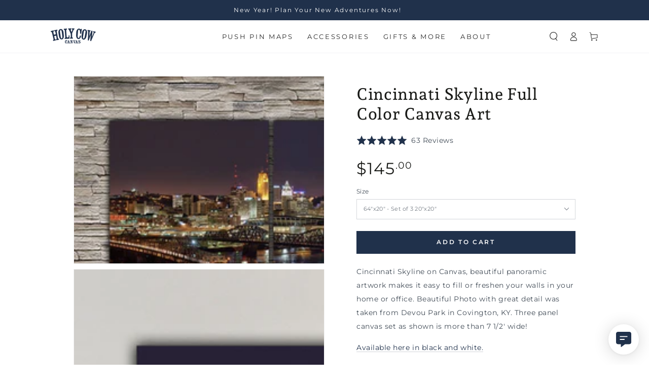

--- FILE ---
content_type: text/css
request_url: https://www.holycowcanvas.com/cdn/shop/t/98/assets/custom.scss.css?v=104601945513024179711759700603
body_size: 641
content:
.ReviewPage__Container{max-width:1050px;margin:0 auto;padding:0 15px}@media screen and (min-width: 591px){.ReviewPage__Container{padding:0 30px}}.orc-collectionControlsLabel{border:0;clip:rect(0 0 0 0);height:1px;margin:-1px;overflow:hidden;padding:0;position:absolute;width:1px}.orc-collectionControls{display:flex;flex-wrap:wrap;margin:-2px;align-items:stretch}.orc-collectionControls .orc-collectionControls-item{flex:1 1 16.666%;padding:2px;box-sizing:border-box}@media screen and (max-width: 1060px){.orc-collectionControls .orc-collectionControls-item{flex:1 1 50%}}.orc-collectionControls .orc-collectionControls-item .orc-collectionControls-item-input{border:0;clip:rect(0 0 0 0);height:1px;margin:-1px;overflow:hidden;padding:0;position:absolute;width:1px}.orc-collectionControls .orc-collectionControls-item .orc-collectionControls-item-input:checked+.orc-collectionControls-item-label{border-bottom:3px solid #20314b}.orc-collectionControls .orc-collectionControls-item input[type=checkbox],.orc-collectionControls .orc-collectionControls-item input[type=radio]{margin:0 10px 0 0;padding:0;width:auto}.orc-collectionControls .orc-collectionControls-item .orc-collectionControls-item-label{cursor:pointer;border:0;border-bottom-color:currentcolor;border-bottom-style:none;border-bottom-width:0px;border-bottom:3px solid transparent;border-radius:0;text-align:center;padding:0;display:flex;flex-direction:column;height:220px;position:relative;overflow:hidden}.orc-collectionControls .orc-collectionControls-item .orc-collectionControls-item-label:hover{border-bottom:3px solid #20314b}.orc-collectionControls .orc-collectionControls-item .orc-collectionControls-item-label .orc-collectionControls-item-label-heading{display:block;margin-bottom:0;font-size:18px;font-weight:400;position:absolute;bottom:0;left:0;right:0;background-color:#ffffffe6;padding:16px 16px 12px;line-height:16px;z-index:2}.orc-collectionControls .orc-collectionControls-item .orc-collectionControls-item-label .orc-collectionControls-item-label-background{display:block;height:100%;width:100%;background-size:cover;background-position:center center;background-repeat:no-repeat;margin-top:auto}.banner__content{width:100%!important;padding:15px 30px 0}@media screen and (min-width: 769px){.banner__content{padding:15px 150px}}.banner__content .banner__box{text-align:left!important}.banner__content .banner__box .banner__subheading{font-family:Montserrat,HelveticaNeue,Helvetica Neue,sans-serif;font-weight:400;font-style:normal;text-transform:uppercase;margin-bottom:15px;font-size:1em}@media screen and (min-width: 591px){.banner__content .banner__box .banner__subheading{font-size:1.2em}}.banner__content .banner__box .banner__heading{font-size:1.8em;margin-bottom:20px;line-height:1.25;font-weight:400}@media screen and (min-width: 591px){.banner__content .banner__box .banner__heading{font-size:4em}}@media screen and (min-width: 769px){.banner__content .banner__box .banner__heading{font-size:4.26667em}}.banner__content .banner__box .banner__buttons{justify-content:start!important}.banner__content .banner__box .banner__buttons p a{font-family:Montserrat,HelveticaNeue,Helvetica Neue,sans-serif;font-weight:400;font-style:normal;text-transform:uppercase;padding:12px 20px;border-radius:2px;font-size:.86667em;background-color:#20314b;width:fit-content;color:#fff;transition:background-color .15s ease-out}.banner__content .banner__box .banner__buttons p a:hover{background-color:#324d76}.banner__content .banner__box .banner__buttons p a span{font-size:.86667em;line-height:1.43}.banner__content .banner__box .banner__buttons p a span:hover{transform:initial}.hr--small{margin:20px auto 30px;border-width:1px 0 0 0;width:50px}@media screen and (min-width: 591px){.hr--small{margin:20px auto 50px}}.title-wrapper{text-align:center;margin-bottom:30px;display:initial}@media screen and (min-width: 591px){.title-wrapper{margin-bottom:50px}}.title{font-family:Vollkorn,serif;font-weight:400;margin:0 0 .5em;line-height:1.4;text-rendering:optimizeLegibility;color:#414b56;font-size:2em}.price bdi{font-weight:400!important;font-family:Montserrat,HelveticaNeue,Helvetica Neue,sans-serif!important}.price bdi span{margin:0!important;font-size:100%!important}.okeReviews-reviewsCarousel{max-width:1050px;margin:0 auto;padding:0 15px!important}@media screen and (min-width: 591px){.okeReviews-reviewsCarousel{padding:0 30px!important}}.okeReviews-reviewsCarousel .okeReviews-reviewsCarousel-review-product-name{color:#414b56}.okeReviews-reviewsCarousel .okeReviews-reviewsCarousel-review-content-body{font-family:Avant Garde,Avantgarde,Century Gothic,CenturyGothic,AppleGothic,sans-serif;letter-spacing:0}.product__media-item{padding:10px 0}.product-nights-border{padding:3em 4.5em;background-color:#f8f8f8;text-align:center}@media only screen and (max-width: 480px){.product-nights-border{padding:3em 15px}}.product-nights-border .h1{font-family:Vollkorn,serif;font-weight:400;margin:0 0 .5em;line-height:1.4;text-rendering:optimizeLegibility;font-size:2em;color:#414b56}.product-nights-border p{margin:0 0 15px;text-rendering:optimizeLegibility;color:#414b56;letter-spacing:0;font-size:15px;font-weight:300;font-family:Avant Garde,Avantgarde,Century Gothic,CenturyGothic,AppleGothic,sans-serif}.product__Personalize__Container{box-shadow:inset 0 0 0 .1rem #d2d5d9}.product__Personalize__Container .product__Personalize__Title{display:flex;align-items:center;padding:14px 8px;position:relative}.product__Personalize__Container .product__Personalize__Title .form__label{margin:0}.product__Personalize__Container .product__Personalize__Title .product__Personalize__Checkbox{order:-1}.product__Personalize__Container .product__Personalize__Title .product__Personalize__LearnMore{position:absolute;right:5px;font-size:12px;margin:0;text-decoration:underline;cursor:pointer}.product__Personalize__Container .product__Personalize__TextInput{width:100%;max-height:0;opacity:0;transition:max-height .5s,opacity .2s,padding .5s;padding:0 12px}.product__Personalize__Container .product__Personalize__TextInput input{padding:10px 5px;width:100%;font-size:1.2rem;color:#414b56bf;letter-spacing:.04rem;font-family:Montserrat,sans-serif}.product__Personalize__Container .Personalize__Checked{visibility:visible;opacity:1;max-height:300px;padding:0 12px 14px}.product__Personalize__Description .product__Personalize__Description__Title{font-size:27px}.ReviewBadge{background-color:#f6f6f6;padding:30px 0;margin-top:60px}@media screen and (min-width: 591px){.ReviewBadge{padding:60px 0}}.ReviewBadge .okeReviews-ratingsBadge{left:50%;transform:translate(-50%)}.okeReviews .okeReviews-reviewsTab{z-index:90!important}.ProductPageSection{max-width:1050px;margin:0 auto}.okeReviews--theme{background-color:initial}.okeReviews-reviewsCarousel-header-reviewsCount-url{color:#414b56}.grecaptcha-badge{visibility:hidden}
/*# sourceMappingURL=/cdn/shop/t/98/assets/custom.scss.css.map?v=104601945513024179711759700603 */


--- FILE ---
content_type: text/css
request_url: https://www.holycowcanvas.com/cdn/shop/t/98/assets/component-personalize.css?v=34467554766548767691759700603
body_size: -545
content:
.RAO-product-personalize{margin-top:15px}.RAO-product-personalize .RAO-product-personalize_sub-title{color:rgb(var(--color-heading));white-space:pre-line;font-size:.8em;line-height:1.2em;margin-bottom:10px}.RAO-product-personalize .RAO-product-personalize_sub-title p{margin:0}.RAO-product-personalize textarea{width:100%;border-color:#d6d7db;background-color:transparent;border-width:1px;font-size:16px}
/*# sourceMappingURL=/cdn/shop/t/98/assets/component-personalize.css.map?v=34467554766548767691759700603 */


--- FILE ---
content_type: text/javascript
request_url: https://www.holycowcanvas.com/cdn/shop/t/98/assets/global.js?v=51125035744941220731759700603
body_size: 14586
content:
window.theme=window.theme||{},theme.config={mqlSmall:!1,mediaQuerySmall:"screen and (max-width: 749px)",isTouch:!!("ontouchstart"in window||window.DocumentTouch&&window.document instanceof DocumentTouch||window.navigator.maxTouchPoints||window.navigator.msMaxTouchPoints),rtl:document.documentElement.getAttribute("dir")==="rtl"},theme.Currency=function(){const moneyFormat="${{amount}}";function formatMoney(cents,format){typeof cents=="string"&&(cents=cents.replace(".",""));let value="";const placeholderRegex=/\{\{\s*(\w+)\s*\}\}/,formatString=format||moneyFormat;function formatWithDelimiters(number,precision,thousands,decimal){if(thousands=thousands||",",decimal=decimal||".",isNaN(number)||number===null)return 0;number=(number/100).toFixed(precision);const parts=number.split("."),dollarsAmount=parts[0].replace(/(\d)(?=(\d\d\d)+(?!\d))/g,"$1"+thousands),centsAmount=parts[1]?decimal+parts[1]:"";return dollarsAmount+centsAmount}switch(formatString.match(placeholderRegex)[1]){case"amount":value=formatWithDelimiters(cents,2);break;case"amount_no_decimals":value=formatWithDelimiters(cents,0);break;case"amount_with_comma_separator":value=formatWithDelimiters(cents,2,".",",");break;case"amount_no_decimals_with_comma_separator":value=formatWithDelimiters(cents,0,".",",");break;case"amount_no_decimals_with_space_separator":value=formatWithDelimiters(cents,0," ");break;case"amount_with_apostrophe_separator":value=formatWithDelimiters(cents,2,"'");break}return formatString.replace(placeholderRegex,value)}return{formatMoney}}(),theme.initWhenVisible=function(options){const threshold=options.threshold?options.threshold:0;new IntersectionObserver((entries,observer2)=>{entries.forEach(entry=>{entry.isIntersecting&&typeof options.callback=="function"&&(options.callback(),observer2.unobserve(entry.target))})},{rootMargin:`0px 0px ${threshold}px 0px`}).observe(options.element)},function(){const mql=window.matchMedia(theme.config.mediaQuerySmall);theme.config.mqlSmall=mql.matches,mql.onchange=e=>{e.matches?(theme.config.mqlSmall=!0,document.dispatchEvent(new CustomEvent("matchSmall"))):(theme.config.mqlSmall=!1,document.dispatchEvent(new CustomEvent("unmatchSmall")))},window.addEventListener("beforeunload",()=>{document.body.classList.add("unloading")}),window.addEventListener("DOMContentLoaded",()=>{document.body.classList.add("loaded")}),window.addEventListener("pageshow",event=>{event.persisted&&document.body.classList.remove("unloading")});function viewportHeight(){const platform=navigator?.userAgentData?.platform||navigator?.platform;(/iPad|iPhone|iPod/.test(platform)||platform==="MacIntel"&&navigator.maxTouchPoints>1)&&document.documentElement.style.setProperty("--viewport-height",`${window.innerHeight}px`),setHeaderHeight(window.innerHeight)}if(window.addEventListener("resize",viewportHeight),window.addEventListener("DOMContentLoaded",viewportHeight),document.body.getAttribute("data-page-rendering")!==null){const observer=new IntersectionObserver((entries,_observer)=>{entries.forEach(entry=>{const el=entry.target;entry.intersectionRatio!=0&&(el.markedVisible||(el.attributeStyleMap&&el.attributeStyleMap.set("content-visibility","visible"),el.markedVisible=!0))})},{rootMargin:"50px 0px 100px 0px"});document.querySelectorAll(".shopify-section + .shopify-section").forEach(section=>{observer.observe(section)})}}(),function(){var e=!1,t;document.body.addEventListener("touchstart",function(i){if(!i.target.closest(".flickity-slider"))return e=!1;e=!0,t={x:i.touches[0].pageX,y:i.touches[0].pageY}}),document.body.addEventListener("touchmove",function(i){if(e&&i.cancelable){var n={x:i.touches[0].pageX-t.x,y:i.touches[0].pageY-t.y};Math.abs(n.x)>Flickity.defaults.dragThreshold&&i.preventDefault()}},{passive:!1})}();function isStorageSupported(type){if(window.self!==window.top)return!1;const testKey="beyours:test";let storage;type==="session"&&(storage=window.sessionStorage),type==="local"&&(storage=window.localStorage);try{return storage.setItem(testKey,"1"),storage.removeItem(testKey),!0}catch{return!1}}function checkScrollbar(){const rect=document.body.getBoundingClientRect();return Math.round(rect.left+rect.right)<window.innerWidth}function setScrollbarWidth(){if(checkScrollbar()){const element=document.createElement("span");element.className="modal-scrollbar-measure",document.body.appendChild(element);const width=element.getBoundingClientRect().width-element.clientWidth;document.body.removeChild(element),document.documentElement.style.setProperty("--scrollbar-width",`${width}px`)}}function setHeaderHeight(viewportH){const header=document.getElementById("shopify-section-header"),menuDrawer=document.querySelector("mini-cart");header&&(document.documentElement.style.setProperty("--header-height",`${parseInt(header.getBoundingClientRect().bottom)}px`),menuDrawer&&(viewportH?menuDrawer.style.height=`calc(${viewportH}px - ${parseInt(header.getBoundingClientRect().bottom)}px)`:setTimeout(()=>{const platform=navigator?.userAgentData?.platform||navigator?.platform;(/iPad|iPhone|iPod/.test(platform)||platform==="MacIntel"&&navigator.maxTouchPoints>1)&&setHeaderHeight(window.innerHeight)},100)))}function getFocusableElements(container){return Array.from(container.querySelectorAll("summary, a[href], button:enabled, [tabindex]:not([tabindex^='-']), [draggable], area, input:not([type=hidden]):enabled, select:enabled, textarea:enabled, object, iframe"))}const trapFocusHandlers={};function trapFocus(container,elementToFocus=container){var elements=getFocusableElements(container),first=elements[0],last=elements[elements.length-1];removeTrapFocus(),trapFocusHandlers.focusin=event=>{event.target!==container&&event.target!==last&&event.target!==first||document.addEventListener("keydown",trapFocusHandlers.keydown)},trapFocusHandlers.focusout=function(){document.removeEventListener("keydown",trapFocusHandlers.keydown)},trapFocusHandlers.keydown=function(event){event.code&&event.code.toUpperCase()!=="TAB"||(event.target===last&&!event.shiftKey&&(event.preventDefault(),first.focus()),(event.target===container||event.target===first)&&event.shiftKey&&(event.preventDefault(),last.focus()))},document.addEventListener("focusout",trapFocusHandlers.focusout),document.addEventListener("focusin",trapFocusHandlers.focusin),elementToFocus&&elementToFocus.focus()}try{document.querySelector(":focus-visible")}catch{focusVisiblePolyfill()}function focusVisiblePolyfill(){const navKeys=["ARROWUP","ARROWDOWN","ARROWLEFT","ARROWRIGHT","TAB","ENTER","SPACE","ESCAPE","HOME","END","PAGEUP","PAGEDOWN"];let currentFocusedElement=null,mouseClick=null;window.addEventListener("keydown",event=>{navKeys.includes(event.code.toUpperCase())&&(mouseClick=!1)}),window.addEventListener("mousedown",event=>{mouseClick=!0}),window.addEventListener("focus",()=>{currentFocusedElement&&currentFocusedElement.classList.remove("focused"),!mouseClick&&(currentFocusedElement=document.activeElement,currentFocusedElement.classList.add("focused"))},!0)}function pauseAllMedia(){document.querySelectorAll(".js-youtube").forEach(video=>{video.contentWindow.postMessage('{"event":"command","func":"pauseVideo","args":""}',"*")}),document.querySelectorAll(".js-vimeo").forEach(video=>{video.contentWindow.postMessage('{"method":"pause"}',"*")}),document.querySelectorAll("video").forEach(video=>video.pause()),document.querySelectorAll("product-model").forEach(model=>{model.modelViewerUI&&model.modelViewerUI.pause()})}function removeTrapFocus(elementToFocus=null){document.removeEventListener("focusin",trapFocusHandlers.focusin),document.removeEventListener("focusout",trapFocusHandlers.focusout),document.removeEventListener("keydown",trapFocusHandlers.keydown),elementToFocus&&elementToFocus.focus()}function onKeyUpEscape(event){if(event.code.toUpperCase()!=="ESCAPE")return;const openDetailsElement=event.target.closest("details[open]");if(!openDetailsElement)return;const summaryElement=openDetailsElement.querySelector("summary");openDetailsElement.removeAttribute("open"),summaryElement.setAttribute("aria-expanded",!1),summaryElement.focus()}function filterShopifyEvent(event,domElement,callback){let executeCallback=!1;event.type.includes("shopify:section")?domElement.hasAttribute("data-section-id")&&domElement.getAttribute("data-section-id")===event.detail.sectionId&&(executeCallback=!0):event.type.includes("shopify:block")&&event.target===domElement&&(executeCallback=!0),executeCallback&&callback(event)}function debounce(fn,wait){let t;return(...args)=>{clearTimeout(t),t=setTimeout(()=>fn.apply(this,args),wait)}}function fetchConfig(type="json"){return{method:"POST",headers:{"Content-Type":"application/json",Accept:`application/${type}`}}}const serializeForm=form=>{const obj={},formData=new FormData(form);for(const key of formData.keys()){const regex=/(?:^(properties\[))(.*?)(?:\]$)/;regex.test(key)?(obj.properties=obj.properties||{},obj.properties[regex.exec(key)[2]]=formData.get(key)):obj[key]=formData.get(key)}return JSON.stringify(obj)};typeof window.Shopify>"u"&&(window.Shopify={}),Shopify.bind=function(fn,scope){return function(){return fn.apply(scope,arguments)}},Shopify.setSelectorByValue=function(selector,value){for(var i=0,count=selector.options.length;i<count;i++){var option=selector.options[i];if(value==option.value||value==option.innerHTML)return selector.selectedIndex=i,i}},Shopify.addListener=function(target,eventName,callback){target.addEventListener?target.addEventListener(eventName,callback,!1):target.attachEvent("on"+eventName,callback)},Shopify.postLink=function(path,options){options=options||{};const method=options.method||"post",params=options.parameters||{},form=document.createElement("form");form.setAttribute("method",method),form.setAttribute("action",path);for(const key in params){const hiddenField=document.createElement("input");hiddenField.setAttribute("type","hidden"),hiddenField.setAttribute("name",key),hiddenField.setAttribute("value",params[key]),form.appendChild(hiddenField)}document.body.appendChild(form),form.submit(),document.body.removeChild(form)},Shopify.postLink2=function(path,options){options=options||{};const method=options.method||"post",params=options.parameters||{},form=document.createElement("form");form.setAttribute("method",method),form.setAttribute("action",path);for(const key in params)for(const index in params[key])for(const key2 in params[key][index]){const hiddenField=document.createElement("input");hiddenField.setAttribute("type","hidden"),hiddenField.setAttribute("name",`${key}[${index}][${key2}]`),hiddenField.setAttribute("value",params[key][index][key2]),form.appendChild(hiddenField)}document.body.appendChild(form),form.submit(),document.body.removeChild(form)},Shopify.CountryProvinceSelector=function(country_domid,province_domid,options){this.countryEl=document.getElementById(country_domid),this.provinceEl=document.getElementById(province_domid),this.provinceContainer=document.getElementById(options.hideElement||province_domid),Shopify.addListener(this.countryEl,"change",Shopify.bind(this.countryHandler,this)),this.initCountry(),this.initProvince()},Shopify.CountryProvinceSelector.prototype={initCountry:function(){var value=this.countryEl.getAttribute("data-default");Shopify.setSelectorByValue(this.countryEl,value),this.countryHandler()},initProvince:function(){var value=this.provinceEl.getAttribute("data-default");value&&this.provinceEl.options.length>0&&Shopify.setSelectorByValue(this.provinceEl,value)},countryHandler:function(e){var opt=this.countryEl.options[this.countryEl.selectedIndex],raw=opt.getAttribute("data-provinces"),provinces=JSON.parse(raw);if(this.clearOptions(this.provinceEl),provinces&&provinces.length==0)this.provinceContainer.style.display="none";else{for(var i=0;i<provinces.length;i++){var opt=document.createElement("option");opt.value=provinces[i][0],opt.innerHTML=provinces[i][1],this.provinceEl.appendChild(opt)}this.provinceContainer.style.display=""}},clearOptions:function(selector){for(;selector.firstChild;)selector.removeChild(selector.firstChild)},setOptions:function(selector,values){for(var i=0,count=values.length;i<values.length;i++){var opt=document.createElement("option");opt.value=values[i],opt.innerHTML=values[i],selector.appendChild(opt)}}};class QuantityInput extends HTMLElement{constructor(){super(),this.init()}init(){this.input=this.querySelector("input"),this.changeEvent=new Event("change",{bubbles:!0}),this.querySelectorAll("button").forEach(button=>button.addEventListener("click",this.onButtonClick.bind(this)))}onButtonClick(event){event.preventDefault();const previousValue=this.input.value;event.target.name==="plus"?this.input.stepUp():this.input.stepDown(),previousValue!==this.input.value&&this.input.dispatchEvent(this.changeEvent)}}customElements.define("quantity-input",QuantityInput);class MenuDropdown extends HTMLElement{constructor(){super(),this.classes={isActive:"is-active"},this.addEventListener("focusin",this.openDropdown.bind(this)),this.addEventListener("focusout",this.closeDropdown.bind(this)),this.addEventListener("mouseover",this.openDropdown.bind(this)),this.addEventListener("mouseleave",this.closeDropdown.bind(this))}openDropdown(){this.classList.add(this.classes.isActive)}closeDropdown(){this.classList.remove(this.classes.isActive)}}customElements.define("menu-dropdown",MenuDropdown);class MenuDrawer extends HTMLElement{constructor(props){super(),this.classes=props?props.classes:{open:"menu-drawer--open",opening:"menu-drawer--opening",closing:"menu-drawer--closing"},this.mainDetailsToggle=this.querySelector("details"),this.addEventListener("keyup",this.onKeyUp.bind(this)),this.addEventListener("focusout",this.onFocusOut.bind(this)),this.bindEvents()}bindEvents(){this.querySelectorAll("summary").forEach(summary=>summary.addEventListener("click",this.onSummaryClick.bind(this))),this.querySelectorAll("button").forEach(button=>button.addEventListener("click",this.onCloseButtonClick.bind(this)))}onKeyUp(event){if(event.code&&event.code.toUpperCase()!=="ESCAPE")return;const openDetailsElement=event.target.closest("details[open]");openDetailsElement&&(openDetailsElement===this.mainDetailsToggle?this.closeMenuDrawer(event,this.mainDetailsToggle.querySelector("summary")):this.closeSubmenu(openDetailsElement))}onSummaryClick(event){const summaryElement=event.currentTarget,detailsElement=summaryElement.parentNode,isOpen=detailsElement.hasAttribute("open"),reducedMotion=window.matchMedia("(prefers-reduced-motion: reduce)");function addTrapFocus(){trapFocus(summaryElement.nextElementSibling,detailsElement.querySelector("button")),summaryElement.nextElementSibling.removeEventListener("transitionend",addTrapFocus)}detailsElement===this.mainDetailsToggle?(isOpen&&event.preventDefault(),window.innerWidth<750&&window.scrollTo(0,0),isOpen?this.closeMenuDrawer(event,summaryElement):this.openMenuDrawer(summaryElement)):setTimeout(()=>{detailsElement.classList.add("menu-opening"),summaryElement.setAttribute("aria-expanded",!0),!reducedMotion||reducedMotion.matches?addTrapFocus():summaryElement.nextElementSibling.addEventListener("transitionend",addTrapFocus)},100)}openMenuDrawer(summaryElement){setHeaderHeight(),setScrollbarWidth(),setTimeout(()=>{this.mainDetailsToggle.classList.add("menu-opening")}),summaryElement.setAttribute("aria-expanded",!0),trapFocus(this.mainDetailsToggle,summaryElement),setTimeout(()=>{this.onBodyClickEvent=this.onBodyClickEvent||this.onBodyClick.bind(this),document.body.addEventListener("click",this.onBodyClickEvent)}),document.body.classList.add(this.classes.opening),this.openAnimation()}closeMenuDrawer(event,elementToFocus=!1){event!==void 0&&(this.mainDetailsToggle.querySelectorAll("details").forEach(details=>{details.removeAttribute("open"),details.classList.remove("menu-opening")}),this.mainDetailsToggle.classList.remove("menu-opening"),this.mainDetailsToggle.classList.add("menu-closing"),removeTrapFocus(elementToFocus),document.body.removeEventListener("click",this.onBodyClickEvent),document.body.classList.remove(this.classes.open),document.body.classList.add(this.classes.closing),this.closeAnimation(this.mainDetailsToggle),this.dispatchEvent(new CustomEvent("close")))}onFocusOut(){setTimeout(()=>{this.mainDetailsToggle.hasAttribute("open")&&!this.mainDetailsToggle.contains(document.activeElement)&&this.closeMenuDrawer()})}onCloseButtonClick(event){const detailsElement=event.currentTarget.closest("details");this.closeSubmenu(detailsElement)}closeSubmenu(detailsElement){detailsElement.classList.remove("menu-opening"),detailsElement.querySelector("summary").setAttribute("aria-expanded",!1),removeTrapFocus(),this.closeAnimation(detailsElement)}openAnimation(){let animationStart;const handleAnimation=time=>{animationStart===void 0&&(animationStart=time),time-animationStart<400?window.requestAnimationFrame(handleAnimation):(document.body.classList.remove(this.classes.opening),document.body.classList.add(this.classes.open))};window.requestAnimationFrame(handleAnimation)}closeAnimation(detailsElement){let animationStart;const handleAnimation=time=>{animationStart===void 0&&(animationStart=time),time-animationStart<400?window.requestAnimationFrame(handleAnimation):(detailsElement===this.mainDetailsToggle&&(document.body.classList.remove(this.classes.closing),detailsElement.classList.remove("menu-closing")),detailsElement.removeAttribute("open"),detailsElement.closest("details[open]")&&trapFocus(detailsElement.closest("details[open]"),detailsElement.querySelector("summary")))};window.requestAnimationFrame(handleAnimation)}onBodyClick(event){this.contains(event.target)||this.closeMenuDrawer(event)}}customElements.define("menu-drawer",MenuDrawer);class CartDrawer extends MenuDrawer{constructor(){super({classes:{open:"mini-cart--open",opening:"mini-cart--opening",closing:"mini-cart--closing"}})}}customElements.define("cart-drawer",CartDrawer);class FacetDrawer extends MenuDrawer{constructor(){super({classes:{open:"facet-drawer--open",opening:"facet-drawer--opening",closing:"facet-drawer--closing"}})}}customElements.define("facet-drawer",FacetDrawer);class HeaderDrawer extends MenuDrawer{constructor(){super({classes:{open:"menu-mobile--open",opening:"menu-mobile--opening",closing:"menu-mobile--closing"}})}}customElements.define("header-drawer",HeaderDrawer);class ModalDialog extends HTMLElement{constructor(){super(),this.querySelector('[id^="ModalClose-"]').addEventListener("click",this.hide.bind(this)),this.addEventListener("keyup",event=>{event.code.toUpperCase()==="ESCAPE"&&this.hide()}),this.classList.contains("media-modal")?this.addEventListener("pointerup",event=>{event.pointerType==="mouse"&&!event.target.closest("deferred-media, product-model")&&this.hide()}):this.addEventListener("click",event=>{event.target.nodeName==="MODAL-DIALOG"&&this.hide()})}show(opener){this.openedBy=opener;const popup=this.querySelector(".template-popup");document.body.classList.add("overflow-hidden"),this.setAttribute("open",""),popup&&popup.loadContent(),trapFocus(this,this.querySelector('[role="dialog"]')),window.pauseAllMedia()}hide(){document.body.classList.remove("overflow-hidden"),this.removeAttribute("open"),removeTrapFocus(this.openedBy),window.pauseAllMedia()}}customElements.define("modal-dialog",ModalDialog);class ModalOpener extends HTMLElement{constructor(){super(),this.button=this.querySelector("button"),this.button&&this.button.addEventListener("click",()=>{const modal=document.querySelector(this.getAttribute("data-modal"));modal&&(modal.querySelectorAll("img").forEach(function(elem){elem.hasAttribute("data-srcset")&&(elem.setAttribute("srcset",elem.dataset.srcset),elem.removeAttribute("data-srcset")),elem.hasAttribute("data-src")&&(elem.setAttribute("src",elem.dataset.src),elem.removeAttribute("data-src"))}),modal.show(this.button))})}}customElements.define("modal-opener",ModalOpener);class DeferredMedia extends HTMLElement{constructor(){super(),this.poster=this.querySelector('[id^="Deferred-Poster-"]'),this.poster&&this.poster.addEventListener("click",this.loadContent.bind(this))}loadContent(){if(window.pauseAllMedia(),!this.getAttribute("loaded")){const content=document.createElement("div");content.appendChild(this.querySelector("template").content.firstElementChild.cloneNode(!0)),content.querySelector("video-section")?this.appendChild(content).focus():(this.setAttribute("loaded",!0),this.appendChild(content.querySelector("video, model-viewer, iframe")).focus())}}}customElements.define("deferred-media",DeferredMedia);class SliderComponent extends HTMLElement{constructor(){super(),this.slider=this.querySelector('[id^="Slider-"]'),this.sliderItems=this.querySelectorAll('[id^="Slide-"]'),this.enableSliderLooping=!1,this.currentPageElement=this.querySelector(".slider-counter--current"),this.pageTotalElement=this.querySelector(".slider-counter--total"),this.prevButton=this.querySelector('button[name="previous"]'),this.nextButton=this.querySelector('button[name="next"]'),!(!this.slider||!this.nextButton)&&theme.initWhenVisible({element:this,callback:this.init.bind(this),threshold:200})}init(){new ResizeObserver(()=>this.initPages()).observe(this.slider),this.slider.addEventListener("scroll",this.update.bind(this)),this.prevButton.addEventListener("click",this.onButtonClick.bind(this)),this.nextButton.addEventListener("click",this.onButtonClick.bind(this))}initPages(){this.sliderItemsToShow=Array.from(this.sliderItems).filter(element=>element.clientWidth>0),!(this.sliderItemsToShow.length<2)&&(this.sliderItemOffset=this.sliderItemsToShow[1].offsetLeft-this.sliderItemsToShow[0].offsetLeft,this.slidesPerPage=Math.floor(this.slider.clientWidth/this.sliderItemOffset),this.totalPages=this.sliderItemsToShow.length-this.slidesPerPage+1,this.update())}resetPages(){this.sliderItems=this.querySelectorAll('[id^="Slide-"]'),this.initPages()}update(){const previousPage=this.currentPage;if(this.currentPage=Math.round(this.slider.scrollLeft/this.sliderItemOffset)+1,this.currentPageElement&&this.pageTotalElement&&(this.currentPageElement.textContent=this.currentPage,this.pageTotalElement.textContent=this.totalPages),this.currentPage!=previousPage&&this.dispatchEvent(new CustomEvent("slideChanged",{detail:{currentPage:this.currentPage,currentElement:this.sliderItemsToShow[this.currentPage-1]}})),this.currentPage===1&&this.currentPage===this.totalPages?this.classList.add("slider--no-buttons"):this.classList.remove("slider--no-buttons"),this.enableSliderLooping)return;const isFirstSlide=this.currentPage===1,isLastSlide=this.currentPage===this.sliderItemsToShow.length;isFirstSlide||this.isSlideVisible(this.sliderItemsToShow[0])?this.prevButton.setAttribute("disabled","disabled"):this.prevButton.removeAttribute("disabled"),isLastSlide||this.isSlideVisible(this.sliderItemsToShow[this.sliderItemsToShow.length-1])?this.nextButton.setAttribute("disabled","disabled"):this.nextButton.removeAttribute("disabled")}isSlideVisible(element,offset=0){const lastVisibleSlide=this.slider.clientWidth+this.slider.scrollLeft-offset;return element.offsetLeft+element.clientWidth<=lastVisibleSlide&&element.offsetLeft>=this.slider.scrollLeft}onButtonClick(event){event.preventDefault();const step=event.currentTarget.dataset.step||1;this.slideScrollPosition=event.currentTarget.name==="next"?this.slider.scrollLeft+step*this.sliderItemOffset:this.slider.scrollLeft-step*this.sliderItemOffset,this.slideScrollPosition=theme.config.rtl?this.slideScrollPosition*-1:this.slideScrollPosition,this.slider.scrollTo({left:this.slideScrollPosition})}}customElements.define("slider-component",SliderComponent);class ThumbnailSlider extends SliderComponent{constructor(){super()}init(){super.init();const variantItems=this.querySelectorAll(".thumbnail-list_item--variant:not(.is-active)");if(this.slider.dataset.mediaCount=this.sliderItems.length-variantItems.length,this.querySelector("[data-gang-option]")){const inactiveGangItems=this.querySelectorAll("[data-gang-option]:not(.gang__active)");this.slider.dataset.mediaCount=this.sliderItems.length-inactiveGangItems.length}this.slider.dataset.mediaCount<2&&this.classList.add("hidden")}}customElements.define("thumbnail-slider",ThumbnailSlider);class QuoteSlider extends SliderComponent{constructor(){super()}update(){super.update(),this.currentPageElement&&this.pageTotalElement&&(this.sliderItems.forEach(element=>{element.removeAttribute("aria-current")}),this.sliderItemsToShow[this.currentPage-1].setAttribute("aria-current",!0))}}customElements.define("quote-slider",QuoteSlider);class ProductGallery extends SliderComponent{constructor(){super()}init(){super.init();const gallerySliderButtons=this.querySelector(".slider-buttons");if(gallerySliderButtons&&this.querySelector("[data-gang-option]")&&(this.querySelectorAll(".product__media-item.gang__active").length<2?gallerySliderButtons.classList.add("hidden"):gallerySliderButtons.classList.remove("hidden")),this.cursor=this.querySelector(".gallery-cursor"),!this.cursor)return;const images=this.querySelectorAll(".product__modal-opener--image");images.forEach(image=>image.addEventListener("mousemove",this.onMoveHandler.bind(this))),images.forEach(image=>image.addEventListener("mouseenter",this.onEnterHandler.bind(this))),images.forEach(image=>image.addEventListener("mouseleave",this.onLeaveHandler.bind(this)))}onMoveHandler(event){this.cursor.style.left=`${event.clientX-32}px`,this.cursor.style.top=`${event.clientY-32}px`}onEnterHandler(){this.cursor.classList.add("show")}onLeaveHandler(){this.cursor.classList.remove("show")}update(){if(super.update(),this.currentPageElement&&this.pageTotalElement){const currentElement=this.sliderItemsToShow[this.currentPage-1];currentElement&&this.slider.style.setProperty("--force-image-ratio-percent",currentElement.querySelector(".media").style.getPropertyValue("--image-ratio-percent"))}}goToFirstSlide(){this.slider.scrollTo({left:0})}}customElements.define("product-gallery",ProductGallery);class VariantSelects extends HTMLElement{constructor(){super(),this.addEventListener("change",this.onVariantChange)}onVariantChange(event){this.updateOptions(),this.updateMasterId(),this.toggleAddButton(!0,"",!1),this.updatePickupAvailability(),this.removeErrorMessage(),this.validateGang(),this.currentVariant?(this.gangOption?this.updateGangMedia():this.updateMedia(),this.updateURL(),this.updateVariantInput(),this.renderProductInfo()):(this.toggleAddButton(!0,"",!0),this.setUnavailable()),this.handleStickyCart(event.target)}handleStickyCart(target){if(!document.getElementById(`sticky-cart-${this.dataset.section}`))return;const attribute=target.getAttribute("name");if(document.querySelectorAll(`variant-radios[data-section="${this.dataset.section}"] [name="${attribute}"], variant-selects[data-section="${this.dataset.section}"] [name="${attribute}"]`).forEach(input=>{input.tagName==="INPUT"?input.checked=input.value===target.value:input.value=target.value}),!this.currentVariant||!this.currentVariant.featured_media)return;const image=document.querySelector(".sticky-cart__content-image img");image&&(image.srcset=`${this.currentVariant.featured_media.preview_image.src}&width=70 1x, ${this.currentVariant.featured_media.preview_image.src}&width=140 2x`,image.src=`${this.currentVariant.featured_media.preview_image.src}&width=70`,image.width=70,image.height=Math.ceil(70/this.currentVariant.featured_media.preview_image.aspect_ratio))}updateOptions(){this.options=Array.from(this.querySelectorAll("select"),select=>select.value)}updateMasterId(){this.currentVariant=this.getVariantData().find(variant=>!variant.options.map((option,index)=>this.options[index]===option).includes(!1))}validateGang(){const mediaItemWithGang=document.querySelector(`#shopify-section-${this.dataset.section} [data-gang-option]`);mediaItemWithGang&&(this.gangOption=mediaItemWithGang.dataset.gangOption)}updateGangMedia(){if(!this.gangOption)return;const variantInputWrapper=this.querySelector('.variant-input-wrapper[data-option-slug="'+this.gangOption+'"]');if(variantInputWrapper?this.gangIndex=variantInputWrapper.dataset.optionIndex:this.gangOption=null,!this.currentVariant)return;const mediaGallery=document.getElementById(`MediaGallery-${this.dataset.section}`),gangValue=this.getSlug(this.currentVariant[this.gangIndex]);if(this.currentGangValue!==gangValue){document.querySelectorAll(`#shopify-section-${this.dataset.section} [data-gang-connect]`).forEach(function(media){media.classList.remove("gang__active")}),this.currentGangValue=gangValue;var gangConnect=this.gangOption+"_"+gangValue;const newMedias=document.querySelectorAll(`#shopify-section-${this.dataset.section} [data-gang-connect="${gangConnect}"]`);if(!newMedias.length)return;Array.from(newMedias).reverse().forEach(function(newMedia){newMedia.classList.add("gang__active");let parent=newMedia.parentElement;parent.firstChild!=newMedia&&(parent.prepend(newMedia),parent.classList.add("product__media-no-animate"))});const thumbnailSlider=document.getElementById(`GalleryThumbnails-${this.dataset.section}`);if(thumbnailSlider){const inactiveItems=thumbnailSlider.querySelectorAll(".thumbnail-list__item:not(.gang__active)");thumbnailSlider.slider.dataset.mediaCount=thumbnailSlider.sliderItems.length-inactiveItems.length,thumbnailSlider.slider.dataset.mediaCount<2?thumbnailSlider.classList.add("hidden"):thumbnailSlider.classList.remove("hidden"),thumbnailSlider.resetPages()}if(!mediaGallery){const productGallery=document.querySelector(`#shopify-section-${this.dataset.section} product-gallery`);productGallery&&(productGallery.resetPages(),productGallery.goToFirstSlide())}const gallerySliderButtons=document.querySelector(`#shopify-section-${this.dataset.section} product-gallery .slider-buttons`);gallerySliderButtons&&(document.querySelectorAll(`#shopify-section-${this.dataset.section} product-gallery .product__media-item.gang__active`).length<2?gallerySliderButtons.classList.add("hidden"):gallerySliderButtons.classList.remove("hidden"))}if(!this.currentVariant.featured_media){document.querySelectorAll(`#shopify-section-${this.dataset.section} product-gallery .product__media-item.gang__active.is-active`).length||document.querySelector(`#shopify-section-${this.dataset.section} product-gallery .product__media-item.gang__active`).classList.add("is-active");return}if(mediaGallery){const scrollIntoView=typeof this.dataset.noScroll>"u";mediaGallery.setActiveMedia(`${this.dataset.section}-${this.currentVariant.featured_media.id}`,!0,scrollIntoView)}const modalContent=document.querySelector(`#ProductModal-${this.dataset.section} .product-media-modal__content`);if(modalContent){const newMediaModal=modalContent.querySelector(`[data-media-id="${this.currentVariant.featured_media.id}"]`);modalContent.prepend(newMediaModal)}const thumbnailContent=document.querySelector(`#ProductThumbnails-${this.dataset.section}`);if(thumbnailContent){const newMediaThumbnail=thumbnailContent.querySelector(`[data-media-id="${this.currentVariant.featured_media.id}"]`);thumbnailContent.prepend(newMediaThumbnail)}}getSlug(someString){return someString.toLowerCase().replace(/[^a-z0-9]+/g,"-").replace(/-$/,"").replace(/^-/,"")}updateMedia(){if(!this.currentVariant||!this.currentVariant.featured_media)return;const newMedia=document.querySelector(`[data-media-id="${this.dataset.section}-${this.currentVariant.featured_media.id}"]`);if(!newMedia)return;const parent=newMedia.parentElement;if(parent.firstChild==newMedia)return;parent.prepend(newMedia),parent.classList.add("product__media-no-animate");const mediaGallery=document.getElementById(`MediaGallery-${this.dataset.section}`);if(mediaGallery){const scrollIntoView=typeof this.dataset.noScroll>"u";mediaGallery.setActiveMedia(`${this.dataset.section}-${this.currentVariant.featured_media.id}`,!0,scrollIntoView)}const modalContent=document.querySelector(`#ProductModal-${this.dataset.section} .product-media-modal__content`);if(modalContent){const newMediaModal=modalContent.querySelector(`[data-media-id="${this.currentVariant.featured_media.id}"]`);modalContent.prepend(newMediaModal)}const thumbnailContent=document.querySelector(`#ProductThumbnails-${this.dataset.section}`);if(thumbnailContent){const newMediaThumbnail=thumbnailContent.querySelector(`[data-media-id="${this.currentVariant.featured_media.id}"]`);thumbnailContent.prepend(newMediaThumbnail)}}updateURL(){!this.currentVariant||this.dataset.updateUrl==="false"||window.history.replaceState({},"",`${this.dataset.url}?variant=${this.currentVariant.id}`)}updateVariantInput(){document.querySelectorAll(`#product-form-${this.dataset.section}, #product-form-installment, #product-form-${this.dataset.section}--alt`).forEach(productForm=>{const input=productForm.querySelector('input[name="id"]');input.value=this.currentVariant.id,input.dispatchEvent(new Event("change",{bubbles:!0}))})}updatePickupAvailability(){const pickUpAvailability=document.querySelector("pickup-availability");pickUpAvailability&&(this.currentVariant&&this.currentVariant.available?pickUpAvailability.fetchAvailability(this.currentVariant.id):(pickUpAvailability.removeAttribute("available"),pickUpAvailability.innerHTML=""))}removeErrorMessage(){const section=this.closest("section");if(!section)return;const productForm=section.querySelector("product-form");productForm&&productForm.handleErrorMessage()}renderProductInfo(){fetch(`${this.dataset.url}?variant=${this.currentVariant.id}&section_id=${this.dataset.section}`).then(response=>response.text()).then(responseText=>{this.updateSKU(responseText),this.updatePrice(responseText),this.updatePriceAlt(responseText),this.updateColorName(responseText),this.updateInventoryStatus(responseText),this.currentVariant&&this.toggleAddButton(!this.currentVariant.available,variantStrings.soldOut)}).catch(e=>{console.error(e)})}updateSKU(responseText){const id=`sku-${this.dataset.section}`,html=new DOMParser().parseFromString(responseText,"text/html"),destination=document.getElementById(id),source=html.getElementById(id);source&&destination&&(destination.innerHTML=source.innerHTML),destination&&destination.classList.remove("visibility-hidden")}updatePrice(responseText){const id=`price-${this.dataset.section}`,html=new DOMParser().parseFromString(responseText,"text/html"),destination=document.getElementById(id),source=html.getElementById(id);source&&destination&&(destination.innerHTML=source.innerHTML),destination&&destination.classList.remove("visibility-hidden")}updatePriceAlt(responseText){const id=`price-${this.dataset.section}--alt`,html=new DOMParser().parseFromString(responseText,"text/html"),destination=document.getElementById(id),source=html.getElementById(id);source&&destination&&(destination.innerHTML=source.innerHTML),destination&&destination.classList.remove("visibility-hidden")}updateColorName(responseText){const id=`color-${this.dataset.section}`,html=new DOMParser().parseFromString(responseText,"text/html"),destination=document.getElementById(id),source=html.getElementById(id);source&&destination&&(destination.innerHTML=source.innerHTML),destination&&destination.classList.remove("visibility-hidden")}updateInventoryStatus(responseText){const id=`inventory-${this.dataset.section}`,html=new DOMParser().parseFromString(responseText,"text/html"),destination=document.getElementById(id),source=html.getElementById(id);source&&destination&&(destination.innerHTML=source.innerHTML),destination&&destination.classList.remove("visibility-hidden")}toggleAddButton(disable=!0,text,modifyClass=!0){document.querySelectorAll(`#product-form-${this.dataset.section}, #product-form-${this.dataset.section}--alt`).forEach(productForm=>{const addButton=productForm.querySelector('[name="add"]');addButton&&(disable?(addButton.setAttribute("disabled",!0),text&&(addButton.textContent=text)):(addButton.removeAttribute("disabled"),addButton.textContent=addButton.dataset.preOrder==="true"?variantStrings.preOrder:variantStrings.addToCart))})}setUnavailable(){document.querySelectorAll(`#product-form-${this.dataset.section}, #product-form-${this.dataset.section}--alt`).forEach(productForm=>{const addButton=productForm.querySelector('[name="add"]');if(!addButton)return;addButton.textContent=variantStrings.unavailable;const price=document.getElementById(`price-${this.dataset.section}`);price&&price.classList.add("visibility-hidden");const priceAlt=document.getElementById(`price-${this.dataset.section}--alt`);priceAlt&&priceAlt.classList.add("visibility-hidden");const inventory=document.getElementById(`inventory-${this.dataset.section}`);inventory&&inventory.classList.add("visibility-hidden")})}getVariantData(){return this.variantData=this.variantData||JSON.parse(this.querySelector('[type="application/json"]').textContent),this.variantData}}customElements.define("variant-selects",VariantSelects);class VariantRadios extends VariantSelects{constructor(){super()}updateOptions(){const fieldsets=Array.from(this.querySelectorAll("fieldset"));this.options=fieldsets.map(fieldset=>Array.from(fieldset.querySelectorAll("input")).find(radio=>radio.checked).value)}}customElements.define("variant-radios",VariantRadios);class ProductForm extends HTMLElement{constructor(){super(),this.miniCart=document.querySelector("mini-cart"),this.form=this.querySelector("form"),this.form.querySelector("[name=id]").disabled=!1,this.form.addEventListener("submit",this.onSubmitHandler.bind(this))}onSubmitHandler(evt){if(document.body.classList.contains("template-cart"))return;evt.preventDefault();const submitButton=this.querySelector('[type="submit"]');if(submitButton.classList.contains("loading"))return;this.handleErrorMessage(),submitButton.setAttribute("aria-disabled",!0),submitButton.classList.add("loading");const config=fetchConfig("javascript");config.headers["X-Requested-With"]="XMLHttpRequest",delete config.headers["Content-Type"];const formData=new FormData(this.form),lineItemAttributes=document.querySelectorAll('[name^="properties"]');lineItemAttributes.length>0&&lineItemAttributes.forEach(attribute=>{formData.append(attribute.getAttribute("name"),attribute.value)}),this.miniCart&&formData.append("sections",this.miniCart.getSectionsToRender().map(section=>section.id)),formData.append("sections_url",window.location.pathname),config.body=formData,fetch(`${routes.cart_add_url}`,config).then(response=>response.json()).then(response=>{if(response.status){this.handleErrorMessage(response.description);return}this.miniCart&&this.miniCart.renderContents(response)}).catch(e=>{console.error(e)}).finally(()=>{submitButton.classList.remove("loading"),submitButton.removeAttribute("aria-disabled")})}handleErrorMessage(errorMessage=!1){this.errorMessageWrapper=this.errorMessageWrapper||this.querySelector(".product-form__error-message-wrapper"),this.errorMessageWrapper?(this.errorMessage=this.errorMessage||this.errorMessageWrapper.querySelector(".product-form__error-message"),this.errorMessageWrapper.toggleAttribute("hidden",!errorMessage),errorMessage&&(this.errorMessage.textContent=errorMessage)):errorMessage&&alert(errorMessage)}}customElements.define("product-form",ProductForm);class ProgressBar extends HTMLElement{constructor(){super(),theme.initWhenVisible({element:this,callback:this.init.bind(this),threshold:0})}init(){setTimeout(()=>{const quantity=parseInt(this.dataset.quantity);this.style.setProperty("--progress-bar-width",`${quantity*100/30}%`)},1e3)}}customElements.define("progress-bar",ProgressBar);class FormState extends HTMLElement{constructor(){super(),this.formInputs=this.querySelectorAll("input,select,textarea"),this.form=this.querySelector("form"),this.formInputs.forEach(input=>{input.addEventListener("input",this.onInputChange.bind(this)),input.addEventListener("blur",this.onInputChange.bind(this))}),this.form&&this.form.addEventListener("submit",this.onSubmitHandler.bind(this))}onInputChange(event){this.handleInputCheck(event.target)}onSubmitHandler(event){let valid=!0;if(this.formInputs.forEach(input=>{this.handleInputCheck(input)||(valid=!1)}),!valid){event.preventDefault();return}}handleInputCheck(input){return input.classList.contains("required")?input.value.length===0||input.value===input.dataset.empty?(input.classList.remove("valid"),input.classList.add("invalid"),!1):(input.classList.remove("invalid"),input.classList.add("valid"),!0):!0}}customElements.define("form-state",FormState);class ListMenuItem extends HTMLElement{constructor(){super(),this.listMenuHover=this.closest("menu-drawer").querySelector("list-menu-hover"),this.addEventListener("mouseenter",()=>{this.listMenuHover.open({title:this.dataset.title,url:this.dataset.url,image:this.dataset.image,description:this.dataset.description})})}}customElements.define("list-menu-item",ListMenuItem);class ListMenuHover extends HTMLElement{constructor(){super()}open(obj){let html="";(obj.image.length>0||obj.description.length>0)&&(html+=`<a href="${obj.url}" class="hover-collection${obj.image.length>0?"":" hover-collection--no-image"}">`,html+='<figure class="hover-collection__image"'+(obj.image.length>0?`style="background-image:url(${obj.image})"`:"")+"></figure>",html+='<div class="hover-collection__content">',html+=`<span class="hover-collection__title h4">${obj.title}</span>`,html+=obj.description.length>0?`<div class="hover-collection__description">${obj.description}</div>`:"",html+="</div>",html+="</a>"),this.innerHTML=html}close(){this.innerHTML=""}}customElements.define("list-menu-hover",ListMenuHover);class TransparentHeader extends HTMLElement{constructor(){super();const header=document.getElementById("shopify-section-header");header.classList.add("transparent-header"),this.dataset.showSeparator=="true"&&header.classList.add("transparent-separator")}}customElements.define("transparent-header",TransparentHeader);class ColorSwatch extends HTMLElement{constructor(){super(),this.addEventListener("mouseenter",this.onHoverHandler.bind(this))}onHoverHandler(){const image=this.closest(".card-wrapper").querySelector(".media img");image!==null&&(image.src=this.dataset.src,image.srcset=this.dataset.srcset,this.activeColorSwatch())}activeColorSwatch(){this.closest(".card__colors").querySelectorAll(".color-swatch").forEach(color=>{color.classList.remove("active")}),this.parentNode.classList.add("active")}}customElements.define("color-swatch",ColorSwatch);class AddToCart extends HTMLElement{constructor(){super(),this.miniCart=document.querySelector("mini-cart"),this.addEventListener("click",this.onClickHandler.bind(this))}onClickHandler(){const variantId=this.dataset.variantId;if(variantId){if(document.body.classList.contains("template-cart")){Shopify.postLink(routes.cart_add_url,{parameters:{id:variantId,quantity:1}});return}this.setAttribute("disabled",!0),this.classList.add("loading");const sections=this.miniCart?this.miniCart.getSectionsToRender().map(section=>section.id):[],body=JSON.stringify({id:variantId,quantity:1,sections,sections_url:window.location.pathname});fetch(`${routes.cart_add_url}`,{...fetchConfig("javascript"),body}).then(response=>response.json()).then(parsedState=>{this.miniCart&&this.miniCart.renderContents(parsedState)}).catch(e=>{console.error(e)}).finally(()=>{this.classList.remove("loading"),this.removeAttribute("disabled")})}}}customElements.define("add-to-cart",AddToCart);class PriceMoney extends HTMLElement{constructor(){super(),this.init()}init(){const currencies_using_comma_decimals="ANG,ARS,BRL,BYN,BYR,CLF,CLP,COP,CRC,CZK,DKK,EUR,HRK,HUF,IDR,ISK,MZN,NOK,PLN,RON,RUB,SEK,TRY,UYU,VES,VND".split(","),symbol=shopSettings.moneyFormat.replace(/\{{.*}}/,"").trim(),bdi=this.querySelector("bdi"),price=bdi.textContent;let html=price.replace(" ",""),money_symbol_decimal=".";if(currencies_using_comma_decimals.includes(shopSettings.isoCode)&&(money_symbol_decimal=","),price.includes(money_symbol_decimal))if(price.lastIndexOf(symbol)+symbol.length===price.length){const price_without_symbol=price.slice(0,price.lastIndexOf(symbol)),price_without_decimal=price.slice(0,price.lastIndexOf(money_symbol_decimal)),decimal=price_without_symbol.replace(price_without_decimal,"").trim();html=html.replace(decimal,`<sup>${decimal}</sup>`)}else{const price_without_decimal=price.slice(0,price.lastIndexOf(money_symbol_decimal)),decimal=price.replace(price_without_decimal,"").trim();html=html.replace(decimal,`<sup>${decimal}</sup>`)}html=html.replace(symbol,`<span>${symbol}</span>`),bdi.innerHTML=html}}customElements.define("price-money",PriceMoney);class SlideshowComponent extends HTMLElement{constructor(){super(),this.mql=window.matchMedia("(min-width: 750px)"),this.elements={small:this.querySelector(".slideshow__left"),content:this.querySelector(".slideshow__content"),large:this.querySelector(".slideshow__right")},this.settings={autorotate:this.dataset.autorotate=="true",autorotateSpeed:parseInt(this.dataset.autorotateSpeed),slidesSmall:this.elements.small.querySelectorAll(".slideshow__image"),slidesLarge:this.elements.large.querySelectorAll(".slideshow__image")},theme.initWhenVisible({element:this,callback:this.init.bind(this),threshold:600}),this.matchMedia()}init(){setTimeout(()=>{this.flickitySmall=new Flickity(this.elements.small,{accessibility:!1,rightToLeft:theme.config.rtl,prevNextButtons:!1,pageDots:!1,wrapAround:!0,draggable:!1,setGallerySize:!1,autoPlay:this.settings.autorotate?this.settings.autorotateSpeed:!1}),this.flickityContent=new Flickity(this.elements.content,{accessibility:!1,rightToLeft:theme.config.rtl,prevNextButtons:!0,pageDots:!0,wrapAround:!0,draggable:!this.mql.matches,asNavFor:this.elements.small,adaptiveHeight:!0,arrowShape:"M14.453 30.078q-0.391 1.172-3.125 16.602t-2.539 15.625 16.406 3.125 16.406 2.734 0.195-2.148l0.391-1.563-13.281-2.344q-13.281-2.344-13.281-2.734t2.734-2.344 5.078-3.125q3.906-2.734 9.18-4.688t10.352-2.734q3.516-0.391 8.789-0.391t8.789 0.391q15.625 2.344 28.125 13.281l3.125 2.344 1.563-1.172q1.172-1.172 1.172-1.563t-3.32-3.125-5.273-4.297q-5.078-3.125-11.133-5.664t-11.914-3.711q-3.906-0.781-10.938-0.781t-10.938 0.781q-6.25 1.172-13.281 4.297t-11.719 6.641q-1.563 1.563-1.758 1.367t1.758-12.305l2.344-12.109q0-0.391-1.953-0.781h-1.563q-0.391 0-0.391 0.391z",on:{ready:()=>{const prevNextButtons=this.querySelectorAll(".flickity-button");prevNextButtons&&prevNextButtons.forEach(button=>{button.setAttribute("tabindex","-1")})}}}),this.flickityLarge=new Flickity(this.elements.large,{accessibility:!1,rightToLeft:theme.config.rtl,prevNextButtons:!1,pageDots:!1,wrapAround:!0,draggable:!0,setGallerySize:!1,asNavFor:this.elements.content}),this.bindEvents()})}bindEvents(){this.flickitySmall.on("scroll",()=>{this.flickitySmall.slides.forEach((slide,i)=>{const flickity=this.flickitySmall,image=this.settings.slidesSmall[i];let x=0;image&&(i===0?x=Math.abs(flickity.x)>flickity.slidesWidth?flickity.slidesWidth+flickity.x+flickity.slides[flickity.slides.length-1].outerWidth+slide.target:slide.target+flickity.x:i===flickity.slides.length-1?x=Math.abs(flickity.x)+flickity.slides[i].outerWidth<flickity.slidesWidth?slide.target-flickity.slidesWidth+flickity.x-flickity.slides[i].outerWidth:slide.target+flickity.x:x=slide.target+flickity.x,!theme.config.isTouch&&!theme.config.rtl&&(image.style.transform="translateX("+x*(-1/2)+"px)"))})}),this.flickityLarge.on("scroll",()=>{this.flickityLarge.slides.forEach((slide,i)=>{const flickity=this.flickityLarge,image=this.settings.slidesLarge[i];let x=0;image&&(i===0?x=Math.abs(flickity.x)>flickity.slidesWidth?flickity.slidesWidth+flickity.x+flickity.slides[flickity.slides.length-1].outerWidth+slide.target:slide.target+flickity.x:i===flickity.slides.length-1?x=Math.abs(flickity.x)+flickity.slides[i].outerWidth<flickity.slidesWidth?slide.target-flickity.slidesWidth+flickity.x-flickity.slides[i].outerWidth:slide.target+flickity.x:x=slide.target+flickity.x,!theme.config.isTouch&&!theme.config.rtl&&(image.style.transform="translateX("+x*(-1/2)+"px)"))})}),this.elements.content.querySelector(".flickity-button.next").addEventListener("click",()=>{this.flickitySmall.next(),this.stopPlayer()}),this.elements.content.querySelector(".flickity-button.previous").addEventListener("click",()=>{this.flickitySmall.previous(),this.stopPlayer()});let currentIndex=null,swipeDirection=null;this.flickityLarge.on("dragMove",(_event,_pointer,moveVector)=>{currentIndex=this.flickityLarge.selectedIndex,swipeDirection=this.getSwipeDirection(moveVector),this.stopPlayer()}),this.flickityLarge.on("dragEnd",()=>{this.flickityLarge.selectedIndex!==currentIndex&&(swipeDirection==="left"?this.flickitySmall.next():this.flickitySmall.previous())})}stopPlayer(){this.settings.autorotate&&this.flickitySmall.stopPlayer()}getSwipeDirection(moveVector){return moveVector.x>0?"right":"left"}matchMedia(){document.addEventListener("matchSmall",()=>{this.unload(),this.init()}),document.addEventListener("unmatchSmall",()=>{this.unload(),this.init()})}unload(){this.flickitySmall&&typeof this.flickitySmall.destroy=="function"&&this.flickitySmall.destroy(),this.flickityContent&&typeof this.flickityContent.destroy=="function"&&this.flickityContent.destroy(),this.flickityLarge&&typeof this.flickityLarge.destroy=="function"&&this.flickityLarge.destroy()}}customElements.define("slideshow-component",SlideshowComponent);class TestimonialsComponent extends HTMLElement{constructor(){super(),this.dataset.slider=="true"&&(this.settings={autorotate:this.dataset.autorotate=="true",autorotateSpeed:parseInt(this.dataset.autorotateSpeed)},this.slider=this.querySelector(".testimonial__list"),this.previews=this.querySelector(".testimonial__previews"),theme.initWhenVisible({element:this,callback:this.init.bind(this),threshold:600}),theme.initWhenVisible({element:this,callback:this.update.bind(this),threshold:0}))}init(){setTimeout(()=>{this.flickity=new Flickity(this.slider,{accessibility:!1,rightToLeft:theme.config.rtl,prevNextButtons:!0,arrowShape:{x0:10,x1:60,y1:50,x2:65,y2:45,x3:20},pageDots:!1,wrapAround:!0,draggable:!0,cellAlign:"center",autoPlay:this.settings.autorotate?this.settings.autorotateSpeed:!1,pauseAutoPlayOnHover:!0,asNavFor:this.previews}),this.flickityNav=new Flickity(this.previews,{accessibility:!1,rightToLeft:theme.config.rtl,prevNextButtons:!1,pageDots:!1,wrapAround:!0,selectedAttraction:.2,friction:.8,adaptiveHeight:!0}),this.flickityNav.previous(),this.settings.autorotate&&this.flickity.pausePlayer(),this.flickity.on("staticClick",(_event,_pointer,_cellElement,cellIndex)=>{typeof cellIndex=="number"&&this.flickityNav.select(cellIndex)}),this.flickity.on("change",index=>{this.flickityNav.select(index)})})}update(){setTimeout(()=>{this.flickity&&this.flickityNav&&(this.flickityNav.next(),this.settings.autorotate&&this.flickity.unpausePlayer())},300)}getSwipeDirection(moveVector){return moveVector.x>0?"right":"left"}}customElements.define("testimonials-component",TestimonialsComponent);class UseAnimate extends HTMLElement{constructor(){super(),theme.initWhenVisible({element:this,callback:this.init.bind(this),threshold:0})}init(){this.setAttribute("animate","")}}customElements.define("use-animate",UseAnimate);class AnimateSticky extends HTMLElement{constructor(){super()}connectedCallback(){this.onScrollHandler=this.onScroll.bind(this),window.addEventListener("scroll",this.onScrollHandler,!1),this.onScrollHandler()}disconnectedCallback(){window.removeEventListener("scroll",this.onScrollHandler)}onScroll(){(window.pageYOffset||document.documentElement.scrollTop)>=this.getOffsetTop(this)?requestAnimationFrame(this.reveal.bind(this)):requestAnimationFrame(this.reset.bind(this))}reveal(){this.setAttribute("animate","")}reset(){this.removeAttribute("animate")}getOffsetTop(element){let offsetTop=0;for(;element;)offsetTop+=element.offsetTop,element=element.offsetParent;return offsetTop}}customElements.define("animate-sticky",AnimateSticky);class LookbookComponent extends HTMLElement{constructor(){super(),theme.initWhenVisible({element:this,callback:this.init.bind(this),threshold:0})}init(){const hotspots=this.querySelectorAll(".look__hotspot");hotspots.forEach(hotspot=>{hotspot.classList.add("active")}),setTimeout(()=>{hotspots.forEach(hotspot=>{hotspot.classList.remove("active")})},3e3)}}customElements.define("lookbook-component",LookbookComponent);class TabCollage extends HTMLElement{constructor(){super(),this.querySelectorAll(".tab-collage__heading").forEach(button=>button.addEventListener("click",this.onButtonClick.bind(this))),this.querySelectorAll(".tab-collage__heading").forEach(button=>button.addEventListener("mouseover",this.onButtonClick.bind(this)))}onButtonClick(event){const target=event.target;target.classList.contains("active")||(this.pauseAllMedia(),this.querySelectorAll("[data-block-id]").forEach(button=>{target.dataset.blockId===button.dataset.blockId?button.classList.add("active"):button.classList.remove("active")}))}pauseAllMedia(){this.querySelectorAll('video-section[data-type="youtube"] iframe').forEach(video=>{video.contentWindow.postMessage('{"event":"command","func":"pauseVideo","args":""}',"*")}),this.querySelectorAll('video-section[data-type="vimeo"] iframe').forEach(video=>{video.contentWindow.postMessage('{"method":"pause"}',"*")})}}customElements.define("tab-collage",TabCollage);class CountdownTimer extends HTMLElement{constructor(){if(super(),this.parent=this.closest(".product-countdown"),this.date=new Date(Date.parse(this.dataset.date)).getTime(),isNaN(this.date)&&(this.date=new Date(this.dataset.date.replace(/-/g,"/")).getTime(),isNaN(this.date))){this.unload();return}theme.initWhenVisible({element:this,callback:this.init.bind(this),threshold:200})}init(){this.timer(),this.dataset.interval=setInterval(this.timer.bind(this),1e3)}timer(){const now=new Date,countTo=new Date(this.date),timeDifference=countTo-now;if(timeDifference<0){this.unload();return}const secondsInADay=3600*1e3*24,secondsInAHour=3600*1e3,days=Math.floor(timeDifference/secondsInADay*1),hours=Math.floor(timeDifference%secondsInADay/secondsInAHour*1),mins=Math.floor(timeDifference%secondsInADay%secondsInAHour/(60*1e3)*1),secs=Math.floor(timeDifference%secondsInADay%secondsInAHour%(60*1e3)/1e3*1);if(this.dataset.compact=="true"){const dayHTML=days>0?`<div class="countdown__item"><span>${days}${dateStrings.d}</span></div>`:"",otherHTML=`<div class="countdown__item"><span>${hours>9?hours:"0"+hours}:${mins>9?mins:"0"+mins}:${secs>9?secs:"0"+secs}</span></div>`;this.innerHTML=dayHTML+otherHTML}else{const dayHTML=days>0?`<div class="countdown__item"><span>${days}</span> ${days==1?dateStrings.day:dateStrings.days}</div>`:"",hourHTML=`<div class="countdown__item"><span>${hours}</span> ${hours==1?dateStrings.hour:dateStrings.hours}</div>`,minHTML=`<div class="countdown__item"><span>${mins}</span> ${mins==1?dateStrings.minute:dateStrings.minutes}</div>`,secHTML=`<div class="countdown__item"><span>${secs}</span> ${secs==1?dateStrings.second:dateStrings.seconds}</div>`;this.innerHTML=dayHTML+hourHTML+minHTML+secHTML}}unload(){this.dataset.interval&&clearInterval(this.dataset.interval),this.classList.add("hidden"),this.parent&&this.parent.classList.add("hidden")}}customElements.define("countdown-timer",CountdownTimer);class GMap extends HTMLElement{constructor(){super(),!(!this.dataset.apiKey||!this.dataset.mapAddress)&&theme.initWhenVisible({element:this,callback:this.prepMapApi.bind(this),threshold:200})}prepMapApi(){this.loadScript().then(this.initMap.bind(this))}loadScript(){return new Promise((resolve,reject)=>{const script=document.createElement("script");document.body.appendChild(script),script.onload=resolve,script.onerror=reject,script.async=!0,script.src="https://maps.googleapis.com/maps/api/js?key="+this.dataset.apiKey})}initMap(){new google.maps.Geocoder().geocode({address:this.dataset.mapAddress},(results,status)=>{if(status!==google.maps.GeocoderStatus.OK)Shopify.designMode;else{const mapOptions={zoom:parseInt(this.dataset.zoom),center:results[0].geometry.location,draggable:!0,clickableIcons:!1,scrollwheel:!1,disableDoubleClickZoom:!0,disableDefaultUI:!0},map=new google.maps.Map(this,mapOptions),center=map.getCenter();map.setCenter(center);const icon={path:"M32.7374478,5.617 C29.1154478,1.995 24.2994478,0 19.1774478,0 C14.0544478,0 9.23944778,1.995 5.61744778,5.617 C-1.08555222,12.319 -1.91855222,24.929 3.81344778,32.569 L19.1774478,54.757 L34.5184478,32.6 C40.2734478,24.929 39.4404478,12.319 32.7374478,5.617 Z M19.3544478,26 C15.4954478,26 12.3544478,22.859 12.3544478,19 C12.3544478,15.141 15.4954478,12 19.3544478,12 C23.2134478,12 26.3544478,15.141 26.3544478,19 C26.3544478,22.859 23.2134478,26 19.3544478,26 Z",fillColor:this.dataset.markerColor,fillOpacity:1,anchor:new google.maps.Point(15,55),strokeWeight:0,scale:.6};new google.maps.Marker({map,position:map.getCenter(),icon});const styledMapType=new google.maps.StyledMapType(JSON.parse(this.parentNode.querySelector("[data-gmap-style]").innerHTML));map.mapTypes.set("styled_map",styledMapType),map.setMapTypeId("styled_map"),google.maps.event.addDomListener(window,"resize",function(){google.maps.event.trigger(map,"resize"),map.setCenter(center)})}})}}customElements.define("g-map",GMap);class RelatedButtons extends HTMLElement{constructor(){super(),window.addEventListener("scroll",this.checkListener.bind(this)),this.querySelectorAll("a").forEach(button=>button.addEventListener("click",this.onButtonClick.bind(this)))}checkListener(){const element=document.querySelector(this.dataset.scrollto);window.scrollY>=element.offsetTop-element.clientHeight?this.classList.add("is-flipped"):this.classList.remove("is-flipped")}onButtonClick(event){event.preventDefault();const target=event.target;document.querySelector(target.getAttribute("href")).scrollIntoView({behavior:"smooth"})}}customElements.define("related-buttons",RelatedButtons);class ProductRecentlyViewed extends HTMLElement{constructor(){if(super(),isStorageSupported("local")){const productId=parseInt(this.dataset.productId),cookieName="beyours:recently-viewed",items=JSON.parse(window.localStorage.getItem(cookieName)||"[]");items.includes(productId)||items.unshift(productId),window.localStorage.setItem(cookieName,JSON.stringify(items.slice(0,5)))}}}customElements.define("product-recently-viewed",ProductRecentlyViewed);class RecentlyViewedProducts extends HTMLElement{constructor(){super(),theme.initWhenVisible({element:this,callback:this.init.bind(this),threshold:600})}init(){fetch(this.dataset.url+this.getQueryString()).then(response=>response.text()).then(text=>{const html=document.createElement("div");html.innerHTML=text;const recommendations=html.querySelector("recently-viewed-products");recommendations&&recommendations.innerHTML.trim().length&&(this.innerHTML=recommendations.innerHTML)}).catch(e=>{console.error(e)})}getQueryString(){const items=JSON.parse(window.localStorage.getItem("beyours:recently-viewed")||"[]");return this.dataset.productId&&items.includes(parseInt(this.dataset.productId))&&items.splice(items.indexOf(parseInt(this.dataset.productId)),1),items.map(item=>"id:"+item).slice(0,4).join(" OR ")}}customElements.define("recently-viewed-products",RecentlyViewedProducts);class VideoSection extends HTMLElement{constructor(){super(),this.background=this.dataset.initMode!=="template",this.background?theme.initWhenVisible({element:this,callback:this.init.bind(this),threshold:600}):this.init()}init(){switch(this.parentSelector=this.dataset.parent||".media-wrapper",this.parent=this.closest(this.parentSelector),this.dataset.type){case"youtube":this.initYoutubeVideo();break;case"vimeo":this.initVimeoVideo();break;case"mp4":this.initMp4Video();break}}initYoutubeVideo(){this.setAsLoading(),this.loadScript("youtube").then(this.setupYoutubePlayer.bind(this))}initVimeoVideo(){this.setAsLoading(),this.loadScript("vimeo").then(this.setupVimeoPlayer.bind(this))}initMp4Video(){const player=this.querySelector("video");if(player){const promise=player.play();typeof promise<"u"&&promise.then(function(){}).catch(function(){player.setAttribute("controls","")})}}loadScript(videoType){return new Promise((resolve,reject)=>{const script=document.createElement("script");document.body.appendChild(script),script.onload=resolve,script.onerror=reject,script.async=!0,script.src=videoType==="youtube"?"//www.youtube.com/iframe_api":"//player.vimeo.com/api/player.js"})}setAsLoading(){this.parent.setAttribute("loading",!0)}setAsLoaded(){this.parent.removeAttribute("loading"),this.parent.setAttribute("loaded",!0)}setupYoutubePlayer(){const videoId=this.dataset.videoId,playerInterval=setInterval(()=>{window.YT&&window.YT.ready(()=>{const element=document.createElement("div");this.appendChild(element),this.player=new YT.Player(element,{videoId,playerVars:{showinfo:0,controls:!this.background,fs:!this.background,rel:0,height:"100%",width:"100%",iv_load_policy:3,html5:1,loop:1,playsinline:1,modestbranding:1,disablekb:1},events:{onReady:this.onYoutubeReady.bind(this),onStateChange:this.onYoutubeStateChange.bind(this)}}),clearInterval(playerInterval)})},50)}onYoutubeReady(){this.iframe=this.querySelector("iframe"),this.iframe.setAttribute("tabindex","-1"),this.background&&this.player.mute(),typeof this.player.playVideo=="function"&&this.player.playVideo(),this.setAsLoaded();var observer=new IntersectionObserver((entries,_observer)=>{entries.forEach(entry=>{entry.isIntersecting?this.youtubePlay():this.youtubePause()})},{rootMargin:"0px 0px 50px 0px"});observer.observe(this.iframe)}onYoutubeStateChange(event){switch(event.data){case-1:this.attemptedToPlay&&(this.setAsLoaded(),this.closest(".banner").classList.add("video-interactable"));break;case 0:this.youtubePlay();break;case 1:this.setAsLoaded();break;case 3:this.attemptedToPlay=!0;break}}youtubePlay(){this.background&&this.player&&typeof this.player.playVideo=="function"&&this.player.playVideo()}youtubePause(){this.background&&this.player&&typeof this.player.pauseVideo=="function"&&this.player.pauseVideo()}setupVimeoPlayer(){const videoId=this.dataset.videoId,playerInterval=setInterval(()=>{window.Vimeo&&(this.player=new Vimeo.Player(this,{id:videoId,autoplay:!0,autopause:!1,background:this.background,controls:!this.background,loop:!0,height:"100%",width:"100%"}),this.player.ready().then(this.onVimeoReady.bind(this)),clearInterval(playerInterval))},50)}onVimeoReady(){this.iframe=this.querySelector("iframe"),this.iframe.setAttribute("tabindex","-1"),this.background&&this.player.setMuted(!0),this.setAsLoaded();var observer=new IntersectionObserver((entries,_observer)=>{entries.forEach(entry=>{entry.isIntersecting?this.vimeoPlay():this.vimeoPause()})},{rootMargin:"0px 0px 50px 0px"});observer.observe(this.iframe)}vimeoPlay(){this.background&&this.player&&typeof this.player.play=="function"&&this.player.play()}vimeoPause(){this.background&&this.player&&typeof this.player.pause=="function"&&this.player.pause()}}customElements.define("video-section",VideoSection);class BundleProduct extends HTMLElement{constructor(){super(),this.classes={souldout:"price--sold-out",onsale:"price--on-sale",nocompare:"price--no-compare"},this.price=this.querySelector(".price"),this.variants=this.querySelector("select"),this.variants&&this.variants.addEventListener("change",this.onSelectChange.bind(this))}onSelectChange(event){const variants=event.target,variant=variants.options[variants.selectedIndex],compare_at_price=parseInt(variant.dataset.compare_at_price||0),price=parseInt(variant.dataset.price||0),available=variant.dataset.available==="true",price_varies=variants.dataset.price_varies==="true",compare_at_price_varies=variants.dataset.compare_at_price_varies==="true";this.price.classList.remove(this.classes.souldout),this.price.classList.remove(this.classes.onsale),this.price.classList.remove(this.classes.nocompare),available===!1?this.price.classList.add(this.classes.souldout):compare_at_price>price&&available&&this.price.classList.add(this.classes.onsale),price_varies==!1&&compare_at_price_varies&&this.price.classList.add(this.classes.nocompare);const price__regular=this.querySelector(".price__regular");price__regular.querySelector(".price-item--regular").innerHTML=`<price-money><bdi>${theme.Currency.formatMoney(price,shopSettings.moneyFormat)}</bdi></price-money>`;const price__sale=this.querySelector(".price__sale");price__sale.querySelector(".price-item--regular").innerHTML=`<price-money><bdi>${theme.Currency.formatMoney(compare_at_price,shopSettings.moneyFormat)}</bdi></price-money>`,price__sale.querySelector(".price-item--sale").innerHTML=`<price-money><bdi>${theme.Currency.formatMoney(price,shopSettings.moneyFormat)}</bdi></price-money>`}}customElements.define("bundle-product",BundleProduct);class BundleProducts extends HTMLElement{constructor(){super(),this.miniCart=document.querySelector("mini-cart"),this.button=this.querySelector("button"),this.button&&this.button.addEventListener("click",this.onButtonClick.bind(this)),this.blocks=this.querySelectorAll("[data-block-id]"),this.blocks.forEach(block=>block.addEventListener("mouseenter",this.onEnterHandler.bind(this))),this.blocks.forEach(block=>block.addEventListener("mouseleave",this.onLeaveHandler.bind(this)))}onEnterHandler(event){this.classList.add("hovering");const target=event.target,blockId=target.dataset.blockId;this.blocks.forEach(block=>{if(target.nodeName==="BUNDLE-PRODUCT"&&block.nodeName==="BUNDLE-PRODUCT"){block.classList.add("active");return}block.dataset.blockId===blockId&&block.classList.add("active")})}onLeaveHandler(){this.classList.remove("hovering"),this.blocks.forEach(block=>block.classList.remove("active"))}onButtonClick(event){event.preventDefault();const items={items:[...this.querySelectorAll('[name="id"]')].map(e=>e.value).map(e=>({id:e,quantity:1}))};if(document.body.classList.contains("template-cart")){Shopify.postLink2(routes.cart_add_url,{parameters:{...items}});return}this.handleErrorMessage(),this.button.setAttribute("disabled",!0),this.button.classList.add("loading");const sections=this.miniCart?this.miniCart.getSectionsToRender().map(section=>section.id):[],body=JSON.stringify({...items,sections,sections_url:window.location.pathname});fetch(`${routes.cart_add_url}`,{...fetchConfig("javascript"),body}).then(response=>response.json()).then(response=>{if(response.status){this.handleErrorMessage(response.description);return}this.miniCart&&this.miniCart.renderContents(response)}).catch(e=>{console.error(e)}).finally(()=>{this.button.classList.remove("loading"),this.button.removeAttribute("disabled")})}handleErrorMessage(errorMessage=!1){this.errorMessageWrapper=this.errorMessageWrapper||this.querySelector(".product-form__error-message-wrapper"),this.errorMessageWrapper?(this.errorMessage=this.errorMessage||this.errorMessageWrapper.querySelector(".product-form__error-message"),this.errorMessageWrapper.toggleAttribute("hidden",!errorMessage),errorMessage&&(this.errorMessage.textContent=errorMessage)):errorMessage&&alert(errorMessage)}}customElements.define("bundle-products",BundleProducts);class ShopTheLook extends HTMLElement{constructor(){super(),this.dataset.blockCount!=1&&theme.initWhenVisible({element:this,callback:this.init.bind(this),threshold:600})}init(){this.products=this.querySelector(".image-with-text__products"),this.blocks=this.querySelectorAll("lookbook-component [data-block-index]"),this.blocks.forEach(block=>block.addEventListener("mouseenter",this.onEnterHandler.bind(this))),this.products.querySelectorAll(".quick-view__summary").forEach(button=>button.addEventListener("click",this.onButtonClick.bind(this))),this.initSlider()}onButtonClick(event){event.preventDefault();const block=event.target.closest(".product-container"),summaryElement=this.querySelector(`lookbook-component [data-block-index="${block.dataset.blockIndex}"]`).closest("summary");summaryElement&&summaryElement.click()}onEnterHandler(event){if(this.flickity&&typeof this.flickity.select=="function"){const index=parseInt(event.target.dataset.blockIndex);this.flickity.select(index)}}onFocusHandler(index){this.blocks.forEach(block=>{block.classList.remove("focus"),parseInt(block.dataset.blockIndex)===index&&block.classList.add("focus")})}initSlider(){this.flickity=new Flickity(this.products,{accessibility:!1,rightToLeft:theme.config.rtl,prevNextButtons:!1,pageDots:!0,wrapAround:!0,fade:!0,setGallerySize:!0,on:{ready:()=>{this.onFocusHandler(0)},change:index=>{this.onFocusHandler(index)}}})}}customElements.define("shop-the-look",ShopTheLook);
//# sourceMappingURL=/cdn/shop/t/98/assets/global.js.map?v=51125035744941220731759700603


--- FILE ---
content_type: text/json
request_url: https://conf.config-security.com/model
body_size: 87
content:
{"title":"recommendation AI model (keras)","structure":"release_id=0x6e:6b:77:20:40:49:7d:3f:7e:60:54:34:5c:40:71:23:29:5c:40:65:25:3a:53:68:54:2a:30:78:40;keras;gbx6ip0bmubw5p1uf4pmmwq68v0sm60qm5ywkoeghmsdidnpkbc4n26k0taa924gu5iyh784","weights":"../weights/6e6b7720.h5","biases":"../biases/6e6b7720.h5"}